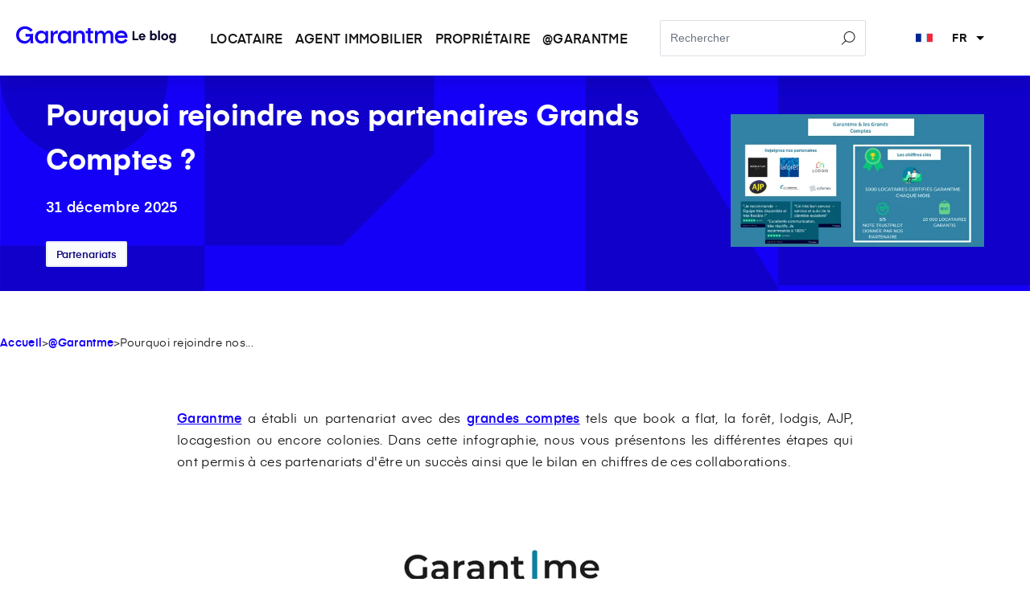

--- FILE ---
content_type: text/html; charset=UTF-8
request_url: https://garantme.fr/fr/blog/at-garantme/pourquoi-rejoindre-nos-partenaires-grands-comptes
body_size: 13021
content:
<!doctype html><html lang="fr"><head>
    <meta charset="utf-8">
    <title>Rejoindre nos partenaires Grands Comptes : quel intérêt ?</title>
    <link rel="shortcut icon" href="https://garantme.fr/hubfs/Favicon_whiteBG.png">
    <meta name="description" content="Retrouvez sur notre infographie les chiffres clés de notre partenariat avec nos partenaires grands comptes.">
    
    
    
    
  <link type="text/css" rel="stylesheet" href="https://garantme.fr/hubfs/hub_generated/template_assets/1/78005129945/1766411452063/template__blog.min.css">
  <link type="text/css" rel="stylesheet" href="https://garantme.fr/hubfs/hub_generated/template_assets/1/78010905314/1766411453932/template__blog-related-posts.min.css">
  <link type="text/css" rel="stylesheet" href="https://garantme.fr/hubfs/hub_generated/template_assets/1/78011775427/1766411467857/template__infos_card.min.css">

    
     <meta name="viewport" content="width=device-width, initial-scale=1">

    <script src="/hs/hsstatic/jquery-libs/static-1.1/jquery/jquery-1.7.1.js"></script>
<script>hsjQuery = window['jQuery'];</script>
    <meta property="og:description" content="Retrouvez sur notre infographie les chiffres clés de notre partenariat avec nos partenaires grands comptes.">
    <meta property="og:title" content="Rejoindre nos partenaires Grands Comptes : quel intérêt ?">
    <meta name="twitter:description" content="Retrouvez sur notre infographie les chiffres clés de notre partenariat avec nos partenaires grands comptes.">
    <meta name="twitter:title" content="Rejoindre nos partenaires Grands Comptes : quel intérêt ?">

    

    
    <style>
a.cta_button{-moz-box-sizing:content-box !important;-webkit-box-sizing:content-box !important;box-sizing:content-box !important;vertical-align:middle}.hs-breadcrumb-menu{list-style-type:none;margin:0px 0px 0px 0px;padding:0px 0px 0px 0px}.hs-breadcrumb-menu-item{float:left;padding:10px 0px 10px 10px}.hs-breadcrumb-menu-divider:before{content:'›';padding-left:10px}.hs-featured-image-link{border:0}.hs-featured-image{float:right;margin:0 0 20px 20px;max-width:50%}@media (max-width: 568px){.hs-featured-image{float:none;margin:0;width:100%;max-width:100%}}.hs-screen-reader-text{clip:rect(1px, 1px, 1px, 1px);height:1px;overflow:hidden;position:absolute !important;width:1px}
</style>

<link rel="stylesheet" href="https://garantme.fr/hubfs/hub_generated/template_assets/1/62419126984/1766411470310/template_main.min.css">
<link rel="stylesheet" href="https://garantme.fr/hubfs/hub_generated/template_assets/1/78004687577/1766411414707/template__header.min.css">
<link rel="stylesheet" href="https://garantme.fr/hubfs/hub_generated/template_assets/1/77997510342/1766411469537/template__header-blog.css">
<link rel="stylesheet" href="https://garantme.fr/hubfs/hub_generated/module_assets/1/78855063745/1744214641732/module_search_input.min.css">

  <style>
  @layer module {
  
  }
  </style>

    

    

<!-- Google Tag Manager -->
<script>(function(w,d,s,l,i){w[l]=w[l]||[];w[l].push({'gtm.start':
new Date().getTime(),event:'gtm.js'});var f=d.getElementsByTagName(s)[0],
j=d.createElement(s),dl=l!='dataLayer'?'&l='+l:'';j.async=true;j.src=
'https://www.googletagmanager.com/gtm.js?id='+i+dl;f.parentNode.insertBefore(j,f);
})(window,document,'script','dataLayer','GTM-MCFZ5XP');</script>
<!-- End Google Tag Manager -->

<!-- Clarity -->
<script type="text/javascript">
    (function(c,l,a,r,i,t,y){
        c[a]=c[a]||function(){(c[a].q=c[a].q||[]).push(arguments)};
        t=l.createElement(r);t.async=1;t.src="https://www.clarity.ms/tag/"+i;
        y=l.getElementsByTagName(r)[0];y.parentNode.insertBefore(t,y);
    })(window, document, "clarity", "script", "rmxvuhwpxs");
</script>
<!-- End Clarity -->
<link rel="amphtml" href="https://garantme.fr/fr/blog/at-garantme/pourquoi-rejoindre-nos-partenaires-grands-comptes?hs_amp=true">

<meta property="og:image" content="https://garantme.fr/hubfs/Copernic%20-%20Infographics/Copernic%20-%20Infographics%202020/garantme-infographie-2020-grands-comptes-thumb.png">
<meta property="og:image:width" content="1200">
<meta property="og:image:height" content="628">

<meta name="twitter:image" content="https://garantme.fr/hubfs/Copernic%20-%20Infographics/Copernic%20-%20Infographics%202020/garantme-infographie-2020-grands-comptes-thumb.png">


<meta property="og:url" content="https://garantme.fr/fr/blog/at-garantme/pourquoi-rejoindre-nos-partenaires-grands-comptes">
<meta name="twitter:card" content="summary_large_image">

<link rel="canonical" href="https://garantme.fr/fr/blog/at-garantme/pourquoi-rejoindre-nos-partenaires-grands-comptes">

<script type="application/ld+json">
    {
      "@context": "http://schema.org",
      "@type": "Article",
      "author": "Hugo",
      "name": "Rejoindre nos partenaires Grands Comptes : quel int&eacute;r&ecirc;t ?",
      "dateCreated": "17 déc. 2020 09:00:00",
      "url": "https://garantme.fr/fr/blog/at-garantme/pourquoi-rejoindre-nos-partenaires-grands-comptes",
      "image": "https://f.hubspotusercontent20.net/hubfs/2607377/Copernic%20-%20Infographics/Copernic%20-%20Infographics%202020/garantme-infographie-2020-grands-comptes-thumb.png",
      "keywords" : "[Partenariats]",
      "datePublished" : "17 déc. 2020 09:00:00",
      "headline":"Rejoindre nos partenaires Grands Comptes : quel int&eacute;r&ecirc;t ?",
      "publisher" : {
        "@type": "Organization",
        "name": "GarantMe",
        "url": "https://garantme.fr/fr",
        "logo": {
          "@type": "ImageObject",
          "url": "https://blog.garantme.fr/hubfs/2607377/Copernic%20-%20Nouvelle%20marque%20GM/Logos/PNG/Complete%20logo/Complete-logo-black.png"
       }
        },
      "dateModified" : "17 déc. 2020 09:00:00",
      "mainEntityOfPage" : "Rejoindre nos partenaires Grands Comptes : quel int&eacute;r&ecirc;t ?"
    }

    </script>
<script type="application/ld+json">
{
      "@context": "https://schema.org",
      "@type": "BreadcrumbList",
      "itemListElement": [{
        "@type": "ListItem",
        "position": 1,
        "name": "Accueil",
        "item": "https://blog.garantme.fr/fr"
      },{
        "@type": "ListItem",
        "position": 2,
        "name": "@Garantme",
        "item": "https://garantme.fr/fr/blog/at-garantme"
      },{
        "@type": "ListItem",
        "position": 3,
        "name": "Pourquoi rejoindre nos partenaires Grands Comptes ?"
      }]
    }
</script>
<meta property="og:type" content="article">
<link rel="alternate" type="application/rss+xml" href="https://garantme.fr/fr/blog/at-garantme/rss.xml">
<meta name="twitter:domain" content="garantme.fr">

<meta http-equiv="content-language" content="fr">






  <meta name="generator" content="HubSpot"></head>
  <body>
    <div class="body-wrapper   hs-content-id-38555445310 hs-blog-post hs-blog-id-68273753002">
      
      <div data-global-resource-path="gm/partials/blog-header.html"><div class="main-header">
  <header class="header-bg">
    <div class="header_content">
      <div class="header_logo">
        <div id="hs_cos_wrapper_header_logo" class="hs_cos_wrapper hs_cos_wrapper_widget hs_cos_wrapper_type_module widget-type-rich_text" style="" data-hs-cos-general-type="widget" data-hs-cos-type="module"><span id="hs_cos_wrapper_header_logo_" class="hs_cos_wrapper hs_cos_wrapper_widget hs_cos_wrapper_type_rich_text" style="" data-hs-cos-general-type="widget" data-hs-cos-type="rich_text"><a href="https://blog.garantme.fr/"> <i class="icon"><svg xmlns="http://www.w3.org/2000/svg" width="503" height="56" viewbox="0 0 503 56" fill="none"> <path fill-rule="evenodd" clip-rule="evenodd" d="M44.5541 43.1647C42.2093 49.3833 36.0741 55.0352 27.6136 55.0352C12.0143 55.0352 0.146484 44.74 0.146484 28.3956C0.146484 12.8203 11.358 0.822754 28.0427 0.822754C42.4728 0.822754 51.7416 12.2155 51.7416 12.2155L52.0175 12.554L51.681 12.8317C51.681 12.8317 45.7327 17.7435 45.3838 18.0008L45.033 18.2595L44.7713 17.9101C39.5458 10.9217 32.5969 9.10019 27.6848 9.10019C17.2552 9.10019 8.9981 17.9662 8.9981 28.3956C8.9981 37.9322 16.4042 46.8502 27.6706 46.8502C36.8076 46.8502 42.5369 38.5989 43.3808 33.26H29.4349V24.2099L29.9281 24.2703C37.4307 25.1884 45.22 25.2393 52.7243 24.2309L52.8935 24.2081L53.5344 24.6557L53.497 24.9228C52.0175 35.474 52.3433 46.0104 54.0757 53.1866L54.2056 53.7291H44.5541V43.1647ZM317.261 36.6909C317.575 39.6623 318.744 42.1106 320.596 43.8685C322.711 45.8784 325.702 46.9698 329.227 46.9698C335.6 46.9698 338.551 43.5557 341.172 40.1224L341.445 39.7635L341.797 40.0471C343.383 41.3281 347.498 44.5609 347.749 44.7546L348.087 45.0173L347.833 45.3626C344.922 49.3178 339.244 54.985 329.308 54.985C323.025 54.985 317.872 52.9067 314.279 49.3466C310.69 45.7907 308.641 40.7363 308.641 34.6995C308.641 28.5715 310.679 23.4669 314.224 19.8907C317.772 16.3131 322.834 14.2589 328.905 14.2589C334.129 14.2589 338.236 15.6978 341.295 18.1206C345.86 21.7348 348.121 27.5879 348.121 34.3879L348.128 36.6228L347.699 36.6346C347.361 36.644 321.15 36.685 317.261 36.6909ZM91.8041 46.7768C89.235 51.9013 84.3923 54.985 78.8677 54.985C67.9201 54.985 59.0875 47.3095 59.0875 34.622C59.0875 21.9344 67.9201 14.2589 78.8677 14.2589C84.3175 14.2589 89.3756 17.3187 91.7988 21.8178C91.8077 19.8798 91.8201 16.1589 91.8201 15.8611V15.4217H92.2581C98.8278 15.4217 98.8634 15.4215 99.8034 15.4007L100.254 15.3907V15.8399C100.254 16.1203 100.273 53.0643 100.273 53.3559V53.7964L99.8319 53.7953C92.5145 53.7789 92.4807 53.8058 92.2581 53.8058H91.8184V53.3663C91.8184 53.2247 91.8077 48.8218 91.8041 46.7768ZM224.369 15.4215L224.373 6.9938V6.55439H224.812C231.48 6.55439 231.475 6.54887 232.39 6.54887H232.83V6.98828L232.828 15.4215H240.51V22.8217H232.828V42.6835C232.828 43.8591 233.057 44.7546 233.638 45.3354C234.204 45.9012 235.069 46.1172 236.173 46.1172H239.524V46.5566C239.524 46.7834 239.513 53.1932 239.513 53.4604V53.8998H235.124C231.79 53.8998 229.135 52.9922 227.296 51.3113C225.437 49.6123 224.369 47.1 224.369 43.7687V22.8217H217.632V15.4215H224.369ZM277.145 23.2868C279.261 16.9696 284.732 14.2589 289.729 14.2589C293.611 14.2589 297.122 15.3909 299.676 17.9557C302.173 20.4613 303.789 24.3812 303.789 30.1262V30.1263C303.789 30.1263 303.78 53.1099 303.78 53.3828V53.8222L295.77 53.8243H295.33C295.33 30.7206 295.33 30.2811 295.33 30.2811C295.33 27.6532 294.746 25.6463 293.493 24.3155C292.281 23.0256 290.459 22.429 288.116 22.429C285.593 22.429 283.416 23.155 281.885 24.9014C280.259 26.7573 279.373 29.6752 279.373 33.8468V33.847C279.373 33.847 279.366 53.0743 279.366 53.3832V53.8227L278.926 53.8226C271.559 53.8204 271.573 53.8204 271.354 53.8204H270.914C270.914 31.8058 270.914 31.3664 270.914 31.3664C270.914 27.7727 270.083 25.219 268.243 23.7814C267.061 22.8561 265.48 22.429 263.541 22.429C261.498 22.429 259.712 22.9449 258.314 24.1173C256.083 25.9892 254.878 29.4085 254.878 34.622C254.878 34.622 254.874 53.2016 254.874 53.3825V53.8215L246.859 53.8261L246.419 53.8227C246.419 16.5396 246.419 16.1401 246.419 15.8611V15.4217H254.885V15.8611L254.88 21.6976C256.642 17.3319 259.831 14.2589 265.395 14.2589C271.532 14.2589 274.818 17.8665 277.145 23.2868ZM187.225 22.599C189.509 17.2516 194.238 14.2589 199.351 14.2589C203.887 14.2589 207.769 15.5119 210.532 18.1916C213.265 20.841 214.942 24.9238 214.942 30.7463V30.7465C214.942 30.7465 214.931 53.0832 214.931 53.3828V53.8231L214.49 53.8224C207.199 53.8076 207.199 53.8076 206.923 53.8076H206.483V31.5215C206.483 28.3118 205.662 26.0022 204.119 24.5168C202.597 23.0526 200.41 22.429 197.82 22.429C195.016 22.429 192.375 23.2157 190.451 25.2646C188.434 27.4109 187.223 30.8661 187.223 36.0173V36.0175C187.223 36.0175 187.209 53.0873 187.209 53.3511V53.7907L186.769 53.7905C179.478 53.7857 179.478 53.7857 179.204 53.7857L178.764 53.7841C178.798 16.7319 178.798 16.2935 178.798 15.8611V15.4217H187.187L187.214 15.8333C187.225 16.0181 187.226 20.5022 187.225 22.599ZM116.566 22.9825C119.069 18.1667 123.016 14.3363 127.731 14.3363C127.731 14.3363 127.699 14.3436 129.584 14.3436H130.001L130.022 14.7588C130.036 14.9933 130.02 22.6757 130.011 22.9339L129.997 23.3592H127.567C124.058 23.3592 121.298 24.3805 119.436 26.4304C117.522 28.5373 116.568 31.6703 116.568 35.7072C116.568 35.7072 116.562 53.1683 116.557 53.394L116.555 53.8224L108.549 53.8215L108.109 53.8229C108.109 17.144 108.12 16.1988 108.12 15.8611V15.4217H108.558C115.238 15.4217 115.206 15.4283 116.133 15.4283H116.585L116.573 15.881C116.569 15.9999 116.566 20.7949 116.566 22.9825ZM79.9965 46.8407C72.647 46.8407 67.8684 41.7098 67.8684 34.5704C67.8684 27.4308 72.647 22.2999 79.9965 22.2999C87.346 22.2999 92.1246 27.4308 92.1246 34.5704C92.1246 41.7098 87.346 46.8407 79.9965 46.8407ZM339.522 30.1929C338.79 24.9491 334.668 22.1281 328.583 22.1281C323.626 22.1281 318.404 24.5904 317.329 30.1668L339.522 30.1929Z" fill="#1500F7"></path> <path fill-rule="evenodd" clip-rule="evenodd" d="M163.055 46.7909C160.485 51.9154 155.643 54.9991 150.118 54.9991C139.17 54.9991 130.338 47.3236 130.338 34.6359C130.338 21.9484 139.17 14.2729 150.118 14.2729C155.568 14.2729 160.624 17.3327 163.049 21.8318C163.058 19.8938 163.069 16.173 163.069 15.875V15.4355H163.508C170.078 15.4355 170.114 15.4356 171.054 15.4147L171.504 15.4047V15.8539C171.504 16.1344 171.524 53.0784 171.524 53.37V53.8105L171.082 53.8094C163.763 53.7928 163.731 53.8197 163.507 53.8197H163.069V53.3803C163.069 53.2388 163.058 48.8358 163.055 46.7909ZM151.247 46.8548C143.897 46.8548 139.119 41.7239 139.119 34.5845C139.119 27.4449 143.897 22.3139 151.247 22.3139C158.596 22.3139 163.375 27.4449 163.375 34.5845C163.375 41.7239 158.596 46.8548 151.247 46.8548Z" fill="#1500F7"></path> <path class="exposant-blog" d="M382.569 39.0692H369.969V16.0292H364.129V44.4292H382.569V39.0692ZM404.225 35.5892C404.225 35.5892 404.305 34.8292 404.305 33.9092C404.305 27.7092 400.105 22.9892 393.905 22.9892C387.705 22.9892 383.385 27.7092 383.385 33.9092C383.385 40.3492 387.745 44.9092 393.945 44.9092C398.785 44.9092 402.625 41.9892 403.865 37.7492H398.145C397.465 39.2692 395.825 40.0292 394.105 40.0292C391.265 40.0292 389.425 38.4692 389.025 35.5892H404.225ZM393.865 27.5492C396.505 27.5492 398.225 29.1492 398.625 31.5092H389.105C389.585 29.1092 391.265 27.5492 393.865 27.5492ZM424.214 14.4292H418.534V44.4292H423.774V41.8692C425.094 43.7892 427.454 44.9092 430.414 44.9092C436.494 44.9092 440.054 40.0292 440.054 33.9492C440.054 27.8692 436.494 22.9892 430.414 22.9892C427.454 22.9892 425.294 24.2692 424.214 25.7092V14.4292ZM424.054 33.9492C424.054 30.5492 426.054 27.9892 429.214 27.9892C432.374 27.9892 434.374 30.5492 434.374 33.9492C434.374 37.3492 432.374 39.9092 429.214 39.9092C426.054 39.9092 424.054 37.3492 424.054 33.9492ZM449.604 44.4292V14.4292H443.924V44.4292H449.604ZM464.503 44.9092C471.223 44.9092 475.503 39.9092 475.503 33.9492C475.503 27.9892 471.223 22.9892 464.503 22.9892C457.783 22.9892 453.503 27.9892 453.503 33.9492C453.503 39.9092 457.783 44.9092 464.503 44.9092ZM459.183 33.9492C459.183 30.1892 461.503 27.9892 464.503 27.9892C467.503 27.9892 469.823 30.1892 469.823 33.9492C469.823 37.7092 467.503 39.9092 464.503 39.9092C461.503 39.9092 459.183 37.7092 459.183 33.9492ZM494.193 26.0292C492.873 24.1092 490.593 22.9892 487.633 22.9892C481.793 22.9892 478.073 27.6692 478.073 33.5092C478.073 39.3492 481.793 44.0292 487.633 44.0292C490.593 44.0292 492.673 42.7492 493.753 41.3092V44.2292C493.753 46.7092 492.273 48.3092 489.393 48.3092C486.553 48.3092 485.593 46.7492 485.353 45.5492H479.673C479.993 48.8692 482.833 53.1892 489.313 53.1892C495.713 53.1892 499.433 49.1092 499.433 43.6292V23.4692H494.193V26.0292ZM493.913 33.5092C493.913 36.7892 491.873 39.0292 488.833 39.0292C485.793 39.0292 483.753 36.7892 483.753 33.5092C483.753 30.2292 485.793 27.9892 488.833 27.9892C491.873 27.9892 493.913 30.2292 493.913 33.5092Z" fill="#030029"></path> </svg></i> </a></span></div>
      </div>
      <div class="header-right-content">
        <div class="custom-menu-primary">
          <span id="hs_cos_wrapper_header_menu" class="hs_cos_wrapper hs_cos_wrapper_widget hs_cos_wrapper_type_menu" style="" data-hs-cos-general-type="widget" data-hs-cos-type="menu"><div id="hs_menu_wrapper_header_menu" class="hs-menu-wrapper active-branch no-flyouts hs-menu-flow-horizontal" role="navigation" data-sitemap-name="default" data-menu-id="78009671111" aria-label="Navigation Menu">
 <ul role="menu">
  <li class="hs-menu-item hs-menu-depth-1" role="none"><a href="https://garantme.fr/fr/blog/locataire" role="menuitem">Locataire</a></li>
  <li class="hs-menu-item hs-menu-depth-1" role="none"><a href="https://garantme.fr/fr/blog/agent" role="menuitem">Agent immobilier</a></li>
  <li class="hs-menu-item hs-menu-depth-1" role="none"><a href="https://garantme.fr/fr/blog/proprietaire" role="menuitem">Propriétaire</a></li>
  <li class="hs-menu-item hs-menu-depth-1" role="none"><a href="https://garantme.fr/fr/blog/at-garantme" role="menuitem">@garantme</a></li>
 </ul>
</div></span>
        </div>
        <div class="header_search hidden-tablet hidden-phone">
        <div id="hs_cos_wrapper_module_169398856126316" class="hs_cos_wrapper hs_cos_wrapper_widget hs_cos_wrapper_type_module" style="" data-hs-cos-general-type="widget" data-hs-cos-type="module">




  




<div class="hs-search-field">
    <div class="hs-search-field__bar">
      <form data-hs-do-not-collect="true" action="/hs-search-results">
        
        <input type="text" class="hs-search-field__input" name="term" autocomplete="off" aria-label="Search" placeholder="Rechercher">

        
          <input type="hidden" name="type" value="SITE_PAGE">
        
        
        
          <input type="hidden" name="type" value="BLOG_POST">
        
        

        
      </form>
    </div>
    <ul class="hs-search-field__suggestions"></ul>
</div></div>        
        </div>
        <div class="header_langauge">        
          <div id="hs_cos_wrapper_language_switcher" class="hs_cos_wrapper hs_cos_wrapper_widget hs_cos_wrapper_type_module" style="" data-hs-cos-general-type="widget" data-hs-cos-type="module">
<button type="button" class="language-btn">
  <div class="language-content">
    <i class="langauge-icon">
      <svg width="37" height="18" viewbox="0 0 37 18" xmlns="http://www.w3.org/2000/svg"><g fill="none" fill-rule="evenodd"><path fill="#3498DB" d="M0 0h37v18H0z"></path><path fill="#002494" d="M0 0h12v18H0z"></path><path fill="#FFF" d="M12 0h12v18H12z"></path><path fill="#EF2939" d="M25 0h12v18H25z"></path></g></svg></i><span class="sc-36lgx5-3 gncrHk">fr</span>
      <svg xmlns="http://www.w3.org/2000/svg" viewbox="0 0 10 5" class="dropdown-arrow">
      <path d="M0 0l5 5 5-5z" fill="#000000" fill-rule="nonzero"></path>
    </svg>
    <svg xmlns="http://www.w3.org/2000/svg" viewbox="0 0 10 5" class="up-arrow"><path d="M0 5l5-5 5 5z" fill="#000000" fill-rule="nonzero"></path></svg>
  </div>
</button>
<div class="header-language-inner">
  <div class="langauge-inner">
    <div class="language-inner-content">
      <div class="language-block">
        <a type="button" class="" href="https://garantme.fr/fr/blog">
          <div class="language-block-content">
            <i>
              <svg width="37" height="18" viewbox="0 0 37 18" xmlns="http://www.w3.org/2000/svg">
                <g fill="none" fill-rule="evenodd">
                  <path fill="#3498DB" d="M0 0h37v18H0z"></path>
                  <path fill="#002494" d="M0 0h12v18H0z"></path>
                  <path fill="#FFF" d="M12 0h12v18H12z"></path>
                  <path fill="#EF2939" d="M25 0h12v18H25z"></path>
                </g>
              </svg>
            </i>
            <span class="tius2r-4 cQIGrD">Français</span>
          </div>
        </a>
      </div>
      <div class="language-block">
        <a type="button" href="https://garantme.fr/en/blog">
          <div class="language-block-content">
            <i>
              <svg width="37" height="18" viewbox="0 0 37 18" xmlns="http://www.w3.org/2000/svg">
                <g fill="none">
                  <path fill="#0B55B1" d="M.001.02v17.97H36.94V.02z"></path>
                  <path fill="#FFF" d="M.001.02v2.012l14.333 6.973L.001 15.978v2.012h4.14l14.33-6.963 14.328 6.963h4.14v-2.012L22.608 9.005 36.94 2.032V.02H32.8L18.47 6.984 4.141.02H.001z"></path>
                  <path fill="#CF142B" d="M0 1.375l17.08 8.297L0 18h2.758l17.065-8.348L36.94 18v-1.352L19.823 8.331 36.94.01h-2.848L17.079 8.311 0 .01z"></path>
                  <path fill="#FFF" d="M15.392.02v5.99H.002V12h15.39v5.99h6.157V12h15.39V6.01H21.55V.02z"></path>
                  <path fill="#CF142B" d="M16.623.02v7.188H.001v3.594h16.622v7.188h3.694v-7.188H36.94V7.208H20.317V.02z"></path>
                </g>
              </svg>
            </i>
            <span>English</span>
          </div>
        </a>
      </div>
     
    </div>
  </div>
</div>
</div>
        </div>
        <div class="menu-toggle">
          <svg width="22" height="22" viewbox="0 0 18 14" xmlns="http://www.w3.org/2000/svg" color="#141416" opacity="1" class="sc-13isk7w-0 bimLPr">
            <path fill-rule="evenodd" clip-rule="evenodd" d="M18 14H0v-2h18v2zM18 8H0V6h18v2zM18 2H0V0h18v2z" fill="#141416"></path>
          </svg>
        </div>

      </div>
    </div>
  </header>
</div>





<div class="mobile-navigation">
  <div class="mobile-nav-inner">
    <div class="mobile-nav-contents">
      <div class="mobile-nav-logo">
        <div id="hs_cos_wrapper_linked_image" class="hs_cos_wrapper hs_cos_wrapper_widget hs_cos_wrapper_type_module widget-type-linked_image" style="" data-hs-cos-general-type="widget" data-hs-cos-type="module">
    






  



<span id="hs_cos_wrapper_linked_image_" class="hs_cos_wrapper hs_cos_wrapper_widget hs_cos_wrapper_type_linked_image" style="" data-hs-cos-general-type="widget" data-hs-cos-type="linked_image"><img src="https://garantme.fr/hs-fs/hubfs/Complete-logo-white.png?width=100&amp;name=Complete-logo-white.png" class="hs-image-widget " style="width:100px;border-width:0px;border:0px;" width="100" alt="Complete-logo-white" title="Complete-logo-white" loading="lazy" srcset="https://garantme.fr/hs-fs/hubfs/Complete-logo-white.png?width=50&amp;name=Complete-logo-white.png 50w, https://garantme.fr/hs-fs/hubfs/Complete-logo-white.png?width=100&amp;name=Complete-logo-white.png 100w, https://garantme.fr/hs-fs/hubfs/Complete-logo-white.png?width=150&amp;name=Complete-logo-white.png 150w, https://garantme.fr/hs-fs/hubfs/Complete-logo-white.png?width=200&amp;name=Complete-logo-white.png 200w, https://garantme.fr/hs-fs/hubfs/Complete-logo-white.png?width=250&amp;name=Complete-logo-white.png 250w, https://garantme.fr/hs-fs/hubfs/Complete-logo-white.png?width=300&amp;name=Complete-logo-white.png 300w" sizes="(max-width: 100px) 100vw, 100px"></span></div>
      </div>
      <div class="mobile-buttons">
        <button class="close-btn" tabindex="0" type="button">
          <span class="MuiIconButton-label">
            <svg class="MuiSvgIcon-root sc-1tlguvn-1 KxecP" focusable="false" viewbox="0 0 24 24" aria-hidden="true">
              <path d="M19 6.41L17.59 5 12 10.59 6.41 5 5 6.41 10.59 12 5 17.59 6.41 19 12 13.41 17.59 19 19 17.59 13.41 12z"></path>
            </svg>
          </span>
        </button>
      </div>
      
    </div>
    <div class="mobile-search">
        <div id="hs_cos_wrapper_module_169398856126316" class="hs_cos_wrapper hs_cos_wrapper_widget hs_cos_wrapper_type_module" style="" data-hs-cos-general-type="widget" data-hs-cos-type="module">




  




<div class="hs-search-field">
    <div class="hs-search-field__bar">
      <form data-hs-do-not-collect="true" action="/hs-search-results">
        
        <input type="text" class="hs-search-field__input" name="term" autocomplete="off" aria-label="Search" placeholder="Rechercher">

        
          <input type="hidden" name="type" value="SITE_PAGE">
        
        
        
          <input type="hidden" name="type" value="BLOG_POST">
        
        

        
      </form>
    </div>
    <ul class="hs-search-field__suggestions"></ul>
</div></div>
          </div>
    <div class="mobile-nav-menu">
      <div class="mobile-menu-content">
        <div class="mobile-menu-row">
          <div class="mobile-menu-primary mobile-menu-blog">
            <span id="hs_cos_wrapper_mobile_grantme_menu" class="hs_cos_wrapper hs_cos_wrapper_widget hs_cos_wrapper_type_menu" style="" data-hs-cos-general-type="widget" data-hs-cos-type="menu"><div id="hs_menu_wrapper_mobile_grantme_menu" class="hs-menu-wrapper active-branch no-flyouts hs-menu-flow-horizontal" role="navigation" data-sitemap-name="default" data-menu-id="78009671111" aria-label="Navigation Menu">
 <ul role="menu">
  <li class="hs-menu-item hs-menu-depth-1" role="none"><a href="https://garantme.fr/fr/blog/locataire" role="menuitem">Locataire</a></li>
  <li class="hs-menu-item hs-menu-depth-1" role="none"><a href="https://garantme.fr/fr/blog/agent" role="menuitem">Agent immobilier</a></li>
  <li class="hs-menu-item hs-menu-depth-1" role="none"><a href="https://garantme.fr/fr/blog/proprietaire" role="menuitem">Propriétaire</a></li>
  <li class="hs-menu-item hs-menu-depth-1" role="none"><a href="https://garantme.fr/fr/blog/at-garantme" role="menuitem">@garantme</a></li>
 </ul>
</div></span>
          </div>
        </div>
      </div>
    </div>
  </div>
</div></div>
        <div id="scrolling-progress-container" class="progress-container hide-progress-container-on-mobile" style="height:5px; background-color: transparent;">
        <div style="background: linear-gradient(135deg, #0A007A 0%, #0A007A) 100%;" id="progress-bar" class="progress-bar">
      </div>
    </div> 
      

      

<main id="main-content" class="body-container-wrapper">
  

  <div class="body-container body-container--blog-post">
    
  <div id="hs_cos_wrapper_blog-header" class="hs_cos_wrapper hs_cos_wrapper_widget hs_cos_wrapper_type_module" style="" data-hs-cos-general-type="widget" data-hs-cos-type="module">

<div class="blog-header article">
	<div class="blog-header__inner">    
    <div class="blog-header__left">   
			<h1 class="blog-header__title">Pourquoi rejoindre nos partenaires Grands Comptes ?</h1>
      <p class="blog-header__date">31 décembre 2025 </p>
      <div class="topics-list">  
     	
      <a href="https://garantme.fr/fr/blog/at-garantme/tag/partenariats"><button class="blog-tag">Partenariats</button></a>
			
      </div>
    </div>
      <div class="blog-header__right">
         <img src="https://garantme.fr/hs-fs/hubfs/Copernic%20-%20Infographics/Copernic%20-%20Infographics%202020/garantme-infographie-2020-grands-comptes-thumb.png?width=500&amp;name=garantme-infographie-2020-grands-comptes-thumb.png" alt="" width="500" srcset="https://garantme.fr/hs-fs/hubfs/Copernic%20-%20Infographics/Copernic%20-%20Infographics%202020/garantme-infographie-2020-grands-comptes-thumb.png?width=250&amp;name=garantme-infographie-2020-grands-comptes-thumb.png 250w, https://garantme.fr/hs-fs/hubfs/Copernic%20-%20Infographics/Copernic%20-%20Infographics%202020/garantme-infographie-2020-grands-comptes-thumb.png?width=500&amp;name=garantme-infographie-2020-grands-comptes-thumb.png 500w, https://garantme.fr/hs-fs/hubfs/Copernic%20-%20Infographics/Copernic%20-%20Infographics%202020/garantme-infographie-2020-grands-comptes-thumb.png?width=750&amp;name=garantme-infographie-2020-grands-comptes-thumb.png 750w, https://garantme.fr/hs-fs/hubfs/Copernic%20-%20Infographics/Copernic%20-%20Infographics%202020/garantme-infographie-2020-grands-comptes-thumb.png?width=1000&amp;name=garantme-infographie-2020-grands-comptes-thumb.png 1000w, https://garantme.fr/hs-fs/hubfs/Copernic%20-%20Infographics/Copernic%20-%20Infographics%202020/garantme-infographie-2020-grands-comptes-thumb.png?width=1250&amp;name=garantme-infographie-2020-grands-comptes-thumb.png 1250w, https://garantme.fr/hs-fs/hubfs/Copernic%20-%20Infographics/Copernic%20-%20Infographics%202020/garantme-infographie-2020-grands-comptes-thumb.png?width=1500&amp;name=garantme-infographie-2020-grands-comptes-thumb.png 1500w" sizes="(max-width: 500px) 100vw, 500px">
      </div>    
	</div>
</div>

</div> 
<div class="post-breadcrumb content-wrapper">
  
  <p style="display: flex;font-size: 14px; gap: 4px;flex-wrap:wrap"><a href="https://garantme.fr/fr/blog" style="text-decoration:none;font-weight:600">Accueil</a> &gt; <a href="https://garantme.fr/fr/blog/at-garantme" style="text-decoration:none;font-weight:600">@Garantme</a> &gt; <span id="hs_cos_wrapper_name" class="hs_cos_wrapper hs_cos_wrapper_meta_field hs_cos_wrapper_type_text" style="" data-hs-cos-general-type="meta_field" data-hs-cos-type="text">Pourquoi rejoindre nos...</span></p>
    </div>
    
    <div class="content-wrapper">
      
      <article class="blog-post">
        <div class="blog-post__body">
          <span id="hs_cos_wrapper_post_body" class="hs_cos_wrapper hs_cos_wrapper_meta_field hs_cos_wrapper_type_rich_text" style="" data-hs-cos-general-type="meta_field" data-hs-cos-type="rich_text"><p><a href="https://garantme.fr/fr" rel="noopener" target="_blank">Garantme</a> a établi un partenariat avec des <a href="/fr/agent/blue-garantme" rel="noopener" target="_blank">grandes comptes</a> tels que book a flat, la forêt, lodgis, AJP, locagestion ou encore colonies. Dans cette infographie, nous vous présentons les différentes étapes qui ont permis à ces partenariats d'être un succès ainsi que le bilan en chiffres de ces collaborations.</p>
<!--more-->
<p><img src="https://garantme.fr/hs-fs/hubfs/Copernic%20-%20Infographics/Copernic%20-%20Infographics%202020/garantme-infographie-2020-grands-comptes.png?width=600&amp;name=garantme-infographie-2020-grands-comptes.png" alt="garantme-infographie-2020-grands-comptes" width="600" style="width: 600px; display: block; margin: 0px auto;" srcset="https://garantme.fr/hs-fs/hubfs/Copernic%20-%20Infographics/Copernic%20-%20Infographics%202020/garantme-infographie-2020-grands-comptes.png?width=300&amp;name=garantme-infographie-2020-grands-comptes.png 300w, https://garantme.fr/hs-fs/hubfs/Copernic%20-%20Infographics/Copernic%20-%20Infographics%202020/garantme-infographie-2020-grands-comptes.png?width=600&amp;name=garantme-infographie-2020-grands-comptes.png 600w, https://garantme.fr/hs-fs/hubfs/Copernic%20-%20Infographics/Copernic%20-%20Infographics%202020/garantme-infographie-2020-grands-comptes.png?width=900&amp;name=garantme-infographie-2020-grands-comptes.png 900w, https://garantme.fr/hs-fs/hubfs/Copernic%20-%20Infographics/Copernic%20-%20Infographics%202020/garantme-infographie-2020-grands-comptes.png?width=1200&amp;name=garantme-infographie-2020-grands-comptes.png 1200w, https://garantme.fr/hs-fs/hubfs/Copernic%20-%20Infographics/Copernic%20-%20Infographics%202020/garantme-infographie-2020-grands-comptes.png?width=1500&amp;name=garantme-infographie-2020-grands-comptes.png 1500w, https://garantme.fr/hs-fs/hubfs/Copernic%20-%20Infographics/Copernic%20-%20Infographics%202020/garantme-infographie-2020-grands-comptes.png?width=1800&amp;name=garantme-infographie-2020-grands-comptes.png 1800w" sizes="(max-width: 600px) 100vw, 600px"></p>
<p>&nbsp;</p></span>
           
          <div id="hs_cos_wrapper_module_169329684265017" class="hs_cos_wrapper hs_cos_wrapper_widget hs_cos_wrapper_type_module" style="" data-hs-cos-general-type="widget" data-hs-cos-type="module"></div>
        </div>
      
    </article>
    
    </div>
    

  
 <div class="post-cta-section" style="background-image: url('https://garantme.fr/hubfs/raw_assets/public/gm/svg/shapes/BlueHalfCircle.svg');background-size:cover;padding: 90px 20px">
   <div class="post-cta-inner">
     
      
        <div class="post-cta-text">
      <div id="hs_cos_wrapper_module_16932384536906" class="hs_cos_wrapper hs_cos_wrapper_widget hs_cos_wrapper_type_module" style="" data-hs-cos-general-type="widget" data-hs-cos-type="module">



<style>
    .module--16932384536906 {
      
      
      
      
      
      
      
      
      
    }
    .module--16932384536906 .module__inner {
      
    }
    @media (max-width: 1024px) {
      .module--16932384536906 {       
        
        
      }
      .module--16932384536906 .module__inner {
        
      }
    }
    @media (max-width: 767px) {
      .module--16932384536906 {
        
        
      }
    }
  </style>
  <div class="module module--16932384536906 module--rich-text
  
  txt--white
  
   module--block-center
   module--md-block-center
   module--sm-block-center
  
   module--text-
  
   module--sm-text-
  
  
            
  
   
              ">


<div class="md-txt--white md-txt--white">
  <p>Proposez le meilleur des garants à vos bailleurs et locataires. Ce n’est pas une GLI inversée, c’est une vraie caution.</p>
</div>

</div>
</div>
     </div>
     <div class="post-cta-button">
       <div id="hs_cos_wrapper_buttons" class="hs_cos_wrapper hs_cos_wrapper_widget hs_cos_wrapper_type_module" style="" data-hs-cos-general-type="widget" data-hs-cos-type="module">






<style>
    .module--buttons {
      
      
      margin-bottom: -24px;

      
      
      border: 0px none ;

      
      
      
    }
    .module--buttons .module__inner {
      
    }
    @media (max-width: 1024px) {
      .module--buttons {       
        
        margin-bottom: -24px;

      }
      .module--buttons .module__inner {
        
      }
    }
    @media (max-width: 767px) {
      .module--buttons {
        
        margin-bottom: -24px;

      }
    }
  </style>
  <div class="module module--buttons module--button-wrapper
  
  
  
   module--block-center
   module--md-block-center
   module--sm-block-center
  
  
  
  
  
  
            
  
   
              ">

<div class="button-wrapper ">
  

<div class="button-section">
  
  
  
  
  <a id="" href="https://www.welcometothejungle.com/fr/companies/garantme-1/jobs" target="_blank" rel="noopener">
    <button class=" button flex btn-primary btn-white">
      
        <div class="text">
         
          Voir nos offres d'emplois
         
        </div>
         
        <div class="right-icon">
                
          <svg width="21" height="21" viewbox="0 0 21 21" fill="none" xmlns="http://www.w3.org/2000/svg">
<path fill-rule="evenodd" clip-rule="evenodd" d="M12.5192 3.2005C14.7312 5.75335 17.0749 8.14602 19.723 10.1687L19.702 10.189L19.75 10.2354C17.0738 12.1456 14.7016 14.512 12.5462 17.2037L10.2549 14.9873C11.6932 14.0494 13.5348 12.7224 14.7032 11.3101C10.7916 11.1363 5.91201 11.467 1.75 11.8145V8.44624C6.46761 8.7009 11.63 8.85503 14.6829 8.83798C13.5188 7.56848 11.5901 6.44303 10.2279 5.41687L12.5192 3.2005Z" fill="#141416" />
</svg>
          
          </div>
      
    </button>
  </a>
   
</div>






  </div>

</div>


</div>
       </div>
     
     
   </div>
   </div>

    

    
    
    
     
  

    
  
      
        <section class="blog-related-posts">
          <div class="content-wrapper">
            <p class="h2" style="color:#1500D7">Explorer plus d'articles :</p>
            <div class="blog-related-posts__list">
      
              <article class="blog-index__post blog-index__post--small" aria-label="Blog post summary: Vision produit : comment garder le cap et progresser ?">
              	<div class="blog-index__post-inner-card">
                
                  <a class="blog-index__post-image blog-index__post-image--small" style="background-image: url('https://garantme.fr/hubfs/Garantme_2022_Theme/_images/assurance-pno-avantages-agences-immobilieres%201.jpg');" href="https://garantme.fr/fr/blog/at-garantme/vision-produit-comment-garder-le-cap-et-progresser" aria-label="Featured image: batiment parisien blog garantme - Read full post: Vision produit : comment garder le cap et progresser ?">
					</a>
                
                  <!-- <div class="blog-related-posts__content"> -->
                  <div class="blog-index__post-content  blog-index__post-content--small">
                       
                        <div class="blog-post__tags">
                          
                          
                            <a href="https://garantme.fr/fr/blog/at-garantme/tag/dans-les-coulisses"><button class="blog-tag">Dans les coulisses</button></a>
                          
                          
                        </div>
                       
                    
                     <p class="h2"><a href="https://garantme.fr/fr/blog/at-garantme/vision-produit-comment-garder-le-cap-et-progresser">Vision produit : comment garder le cap et progresser ?</a></p><p>
                    </p><p>La vision produit est un élément clé de la stratégie de Garantme. Ce n’est pas... <a href="https://garantme.fr/fr/blog/at-garantme/vision-produit-comment-garder-le-cap-et-progresser" style="display:inline;color:black;font-weight:600;text-decoration:underline">Voir plus</a></p>
                    <div class="blog-post__meta-section"></div>
              				 <div class="date-section">
                          6 janvier 2023
                       </div>
                        <div class="author-section">
                          <div class="author--avatar">
                           <img src="https://garantme.fr/hubfs/Copernic%20-%20Nouvelle%20marque%20GM/Logos/SVG/Icon%20logo/Icon-logo-blue.svg" style="height:40px;width:40px;" alt="Équipe garantme ">
                          </div>
                       <div class="author--bio">                     
                        <strong>Équipe garantme</strong> 
                         </div>
              			</div>
                    
                    
                  </div>
                </div>
              </article>
        
          
          
    

  
      
              <article class="blog-index__post blog-index__post--small" aria-label="Blog post summary: Garantme x Alasta : découvrez les coulisses de notre rebranding">
              	<div class="blog-index__post-inner-card">
                
                  <a class="blog-index__post-image blog-index__post-image--small" style="background-image: url('https://garantme.fr/hubfs/Garantme%20Bannie%CC%80re-1.jpg');" href="https://garantme.fr/fr/blog/at-garantme/garantme-x-alasta-coulisses-rebranding" aria-label="Featured image: Garantme x Alasta : découvrez les coulisses de notre rebranding - Read full post: Garantme x Alasta : découvrez les coulisses de notre rebranding">
					</a>
                
                  <!-- <div class="blog-related-posts__content"> -->
                  <div class="blog-index__post-content  blog-index__post-content--small">
                       
                        <div class="blog-post__tags">
                          
                          
                            <a href="https://garantme.fr/fr/blog/at-garantme/tag/dans-les-coulisses"><button class="blog-tag">Dans les coulisses</button></a>
                          
                          
                        </div>
                       
                    
                     <p class="h2"><a href="https://garantme.fr/fr/blog/at-garantme/garantme-x-alasta-coulisses-rebranding">Garantme x Alasta : découvrez les coulisses de notre rebranding</a></p><p>
                    </p><p>Vous avez pu le voir depuis mai, Garantme a pris un tournant en changeant... <a href="https://garantme.fr/fr/blog/at-garantme/garantme-x-alasta-coulisses-rebranding" style="display:inline;color:black;font-weight:600;text-decoration:underline">Voir plus</a></p>
                    <div class="blog-post__meta-section"></div>
              				 <div class="date-section">
                          4 août 2021
                       </div>
                        <div class="author-section">
                          <div class="author--avatar">
                           <img src="https://garantme.fr/hubfs/thomas-reynaud_admin.jpg" style="height:40px;width:40px;" alt="Thomas Co-fondateur de Garantme">
                          </div>
                       <div class="author--bio">                     
                        <strong>Thomas</strong> - Co-fondateur de Garantme 
                         </div>
              			</div>
                    
                    
                  </div>
                </div>
              </article>
        
          
          
    

  
      
              <article class="blog-index__post blog-index__post--small" aria-label="Blog post summary: Nos partenaires parlent de nous">
              	<div class="blog-index__post-inner-card">
                
                  <a class="blog-index__post-image blog-index__post-image--small" style="background-image: url('https://garantme.fr/hubfs/T%C3%A9moignage%20Laf%C3%B4ret.jpg');" href="https://garantme.fr/fr/blog/at-garantme/temoignage-de-nos-partenaires" aria-label="Featured image: témoignage garantme - Read full post: Nos partenaires parlent de nous">
					</a>
                
                  <!-- <div class="blog-related-posts__content"> -->
                  <div class="blog-index__post-content  blog-index__post-content--small">
                       
                        <div class="blog-post__tags">
                          
                          
                            <a href="https://garantme.fr/fr/blog/at-garantme/tag/développer-mon-activité"><button class="blog-tag">Développer mon activité</button></a>
                          
                          
                        </div>
                       
                    
                     <p class="h2"><a href="https://garantme.fr/fr/blog/at-garantme/temoignage-de-nos-partenaires">Nos partenaires parlent de nous</a></p><p>
                    </p><p>Qui de mieux placer que nos partenaires pour parler des solutions de Garantme... <a href="https://garantme.fr/fr/blog/at-garantme/temoignage-de-nos-partenaires" style="display:inline;color:black;font-weight:600;text-decoration:underline">Voir plus</a></p>
                    <div class="blog-post__meta-section"></div>
              				 <div class="date-section">
                          3 avril 2024
                       </div>
                        <div class="author-section">
                          <div class="author--avatar">
                           <img src="https://garantme.fr/hubfs/Copernic%20-%20Nouvelle%20marque%20GM/Logos/SVG/Icon%20logo/Icon-logo-blue.svg" style="height:40px;width:40px;" alt="Équipe garantme ">
                          </div>
                       <div class="author--bio">                     
                        <strong>Équipe garantme</strong> 
                         </div>
              			</div>
                    
                    
                  </div>
                </div>
              </article>
        
               <div class="view-more-posts">
      <a href="https://garantme.fr/fr/blog/at-garantme">
        <svg xmlns="http://www.w3.org/2000/svg" width="41" height="41" viewbox="0 0 41 41" fill="none">
<circle cx="20.1464" cy="20.6103" r="20.0732" fill="#E8E5FE" />
<path fill-rule="evenodd" clip-rule="evenodd" d="M19.3247 19.7895V9.11426H20.967V19.7895H31.6423V21.4319H20.967V32.1072H19.3247V21.4319H8.64941V19.7895H19.3247Z" fill="#1500F7" />
</svg>
      <p>
        <strong>Voir tous les articles</strong>
      </p>
        </a>
      
    </div>
            </div>
          </div>
         
          </section>
        
      
          
          
    


    

  </div>
</main>


      
      <div data-global-resource-path="gm/partials/footer.html"><!-- Begin partial -->
<footer class="footer">
  <div class="footer_top">
    <div class="footer_top-inner content-width md-s10">
      <div class="footer_top-header flex justify-between md-wrap">
        <div class="footer_logo span2 md-span4 sm-s12">
          <span id="hs_cos_wrapper_linked_image" class="hs_cos_wrapper hs_cos_wrapper_widget hs_cos_wrapper_type_linked_image" style="" data-hs-cos-general-type="widget" data-hs-cos-type="linked_image"><a href="https://garantme.fr/fr" id="hs-link-linked_image" style="border-width:0px;border:0px;"><img src="https://garantme.fr/hubfs/Copernic%20-%20Nouvelle%20marque%20GM/Logos/SVG/Complete%20logo/Complete-logo-white.svg" class="hs-image-widget " width="140" height="22" style="max-width: 100%; height: auto;" alt="Complete-logo-white" title="Complete-logo-white" loading="lazy"></a></span>
        </div>
        <div class="footer_social-icon span2 md-span4 flex justify-between sm-s6">
          <a href="https://twitter.com/garantme" target="_blank" rel="nofollow noopener">
            <svg width="20" height="16" viewbox="0 0 20 16" xmlns="http://www.w3.org/2000/svg">
              <path d="M6.29 16c7.547 0 11.675-6.156 11.675-11.495 0-.175 0-.349-.012-.522A8.278 8.278 0 0020 1.892a8.291 8.291 0 01-2.357.635A4.066 4.066 0 0019.447.293a8.302 8.302 0 01-2.605.98 4.154 4.154 0 00-4.93-.794 4.022 4.022 0 00-2.063 4.48A11.712 11.712 0 011.392.736a4.005 4.005 0 001.27 5.393A4.122 4.122 0 01.8 5.624v.052c0 1.923 1.377 3.58 3.292 3.96a4.16 4.16 0 01-1.853.07c.538 1.645 2.078 2.772 3.834 2.805A8.316 8.316 0 010 14.185a11.75 11.75 0 006.29 1.812" fill="#FFF"></path>
            </svg>
          </a>
          <a href="https://fr.linkedin.com/company/garantme" target="_blank" rel="nofollow noopener">
            <svg width="20" height="20" viewbox="0 0 20 20" xmlns="http://www.w3.org/2000/svg">
              <path d="M20 20h-4.144v-6.497c0-1.549-.026-3.542-2.153-3.542-2.157 0-2.486 1.688-2.486 3.432V20h-4.14V6.64h3.973v1.827h.057c.553-1.05 1.905-2.158 3.92-2.158C19.226 6.31 20 9.075 20 12.673V20zM2.405 4.816A2.405 2.405 0 010 2.407 2.404 2.404 0 012.405 0a2.405 2.405 0 012.401 2.407 2.405 2.405 0 01-2.401 2.409zM.329 20V6.64h4.149V20H.329z" fill="#FFF" fill-rule="evenodd"></path>
            </svg>
          </a>
          <a href="https://www.facebook.com/garantme/?locale=fr_FR" target="_blank" rel="nofollow noopener">
            <svg width="11" height="20" viewbox="0 0 11 20" xmlns="http://www.w3.org/2000/svg">
              <path d="M7.14 20v-9.12h3.243l.486-3.556h-3.73V5.052c0-1.03.304-1.73 1.867-1.73H11V.14A28.2 28.2 0 008.094 0C5.22 0 3.251 1.656 3.251 4.7v2.622H0v3.555h3.25v9.12L7.14 20z" fill="#FFF"></path>
            </svg>
          </a>
        </div>
      </div>
      <hr>
      <div class="footer_top-menu flex justify-between txt--white md-wrap">

        <div class="md-span6 sm-s12">
          <h3>
            <span id="hs_cos_wrapper_Title_Column_1" class="hs_cos_wrapper hs_cos_wrapper_widget hs_cos_wrapper_type_text" style="" data-hs-cos-general-type="widget" data-hs-cos-type="text">Agences</span>
          </h3> 
          <ul class="flex flex-col">
            <span id="hs_cos_wrapper_Column_1" class="hs_cos_wrapper hs_cos_wrapper_widget hs_cos_wrapper_type_simple_menu" style="" data-hs-cos-general-type="widget" data-hs-cos-type="simple_menu"><div id="hs_menu_wrapper_Column_1" class="hs-menu-wrapper active-branch flyouts hs-menu-flow-vertical" role="navigation" data-sitemap-name="" data-menu-id="" aria-label="Navigation Menu">
 <ul role="menu">
  <li class="hs-menu-item hs-menu-depth-1" role="none"><a href="https://garantme.fr/fr/agence/caution" role="menuitem" target="_self">Caution</a></li>
  <li class="hs-menu-item hs-menu-depth-1" role="none"><a href="https://garantme.fr/fr/agence/gli" role="menuitem" target="_self">GLI</a></li>
  <li class="hs-menu-item hs-menu-depth-1" role="none"><a href="https://garantme.fr/fr/agence/outils" role="menuitem" target="_self">Console Garantme</a></li>
  <li class="hs-menu-item hs-menu-depth-1" role="none"><a href="https://garantme.fr/fr/agence/gestion-dossiers" role="menuitem" target="_self">Gestion des dossiers</a></li>
  <li class="hs-menu-item hs-menu-depth-1" role="none"><a href="https://garantme.fr/fr/agence/gestion-sinistres" role="menuitem" target="_self">Gestion des sinistres</a></li>
  <li class="hs-menu-item hs-menu-depth-1" role="none"><a href="https://garantme.fr/fr/agence/gestion-des-transactions" role="menuitem" target="_self">Gestion des transactions</a></li>
 </ul>
</div></span>
          </ul>
        </div>
        <div class=" md-span6 sm-s12">
          <h3>
           <span id="hs_cos_wrapper_Title_Column_2" class="hs_cos_wrapper hs_cos_wrapper_widget hs_cos_wrapper_type_text" style="" data-hs-cos-general-type="widget" data-hs-cos-type="text">Propriétaires</span>
          </h3>
          <ul class="flex flex-col">
            
             <span id="hs_cos_wrapper_Column_2" class="hs_cos_wrapper hs_cos_wrapper_widget hs_cos_wrapper_type_simple_menu" style="" data-hs-cos-general-type="widget" data-hs-cos-type="simple_menu"><div id="hs_menu_wrapper_Column_2" class="hs-menu-wrapper active-branch flyouts hs-menu-flow-vertical" role="navigation" data-sitemap-name="" data-menu-id="" aria-label="Navigation Menu">
 <ul role="menu">
  <li class="hs-menu-item hs-menu-depth-1" role="none"><a href="https://garantme.fr/fr/proprietaire/decouvrir-garantme" role="menuitem" target="_self">Découvrir Garantme</a></li>
  <li class="hs-menu-item hs-menu-depth-1" role="none"><a href="https://garantme.fr/fr/proprietaire/recommandations-agence" role="menuitem" target="_self">Un agent me parle de Garantme</a></li>
  <li class="hs-menu-item hs-menu-depth-1" role="none"><a href="https://garantme.fr/fr/proprietaire/recommandations-locataire" role="menuitem" target="_self">Un locataire me parle de Garantme</a></li>
 </ul>
</div></span> 
          </ul>
        </div>
        <div class=" md-span6 sm-s12">
          <h3>
            <span id="hs_cos_wrapper_Title_Column_3" class="hs_cos_wrapper hs_cos_wrapper_widget hs_cos_wrapper_type_text" style="" data-hs-cos-general-type="widget" data-hs-cos-type="text">Locataires</span>
          </h3>
          <ul class="flex flex-col">
            <span id="hs_cos_wrapper_Column_3" class="hs_cos_wrapper hs_cos_wrapper_widget hs_cos_wrapper_type_simple_menu" style="" data-hs-cos-general-type="widget" data-hs-cos-type="simple_menu"><div id="hs_menu_wrapper_Column_3" class="hs-menu-wrapper active-branch flyouts hs-menu-flow-vertical" role="navigation" data-sitemap-name="" data-menu-id="" aria-label="Navigation Menu">
 <ul role="menu">
  <li class="hs-menu-item hs-menu-depth-1" role="none"><a href="https://app.garantme.fr/fr/inscription" role="menuitem" target="_self">Besoin d'un garant</a></li>
  <li class="hs-menu-item hs-menu-depth-1" role="none"><a href="https://garantme.fr/fr/comment-ca-marche" role="menuitem" target="_self">Comment ça marche ?</a></li>
  <li class="hs-menu-item hs-menu-depth-1" role="none"><a href="https://garantme.fr/fr/prix" role="menuitem" target="_self">Prix</a></li>
  <li class="hs-menu-item hs-menu-depth-1" role="none"><a href="https://garantme.fr/fr/constituer-son-dossier-locatif-avec-garantme" role="menuitem" target="_self">Gestion dossier locataire</a></li>
 </ul>
</div></span> 
          </ul>
        </div>
        <div class=" md-span6 sm-s12">
          <h3>
            <span id="hs_cos_wrapper_Title_Column_4" class="hs_cos_wrapper hs_cos_wrapper_widget hs_cos_wrapper_type_text" style="" data-hs-cos-general-type="widget" data-hs-cos-type="text">À propos</span>
          </h3>
          <ul class="flex flex-col">
           <span id="hs_cos_wrapper_Column_4" class="hs_cos_wrapper hs_cos_wrapper_widget hs_cos_wrapper_type_simple_menu" style="" data-hs-cos-general-type="widget" data-hs-cos-type="simple_menu"><div id="hs_menu_wrapper_Column_4" class="hs-menu-wrapper active-branch flyouts hs-menu-flow-vertical" role="navigation" data-sitemap-name="" data-menu-id="" aria-label="Navigation Menu">
 <ul role="menu">
  <li class="hs-menu-item hs-menu-depth-1" role="none"><a href="https://garantme.fr/fr/equipe" role="menuitem" target="_self">Équipe</a></li>
  <li class="hs-menu-item hs-menu-depth-1" role="none"><a href="https://garantme.fr/fr/blog/at-garantme" role="menuitem" target="_self">Actualités</a></li>
  <li class="hs-menu-item hs-menu-depth-1" role="none"><a href="https://immostories.garantme.fr" role="menuitem" target="_self">Podcast</a></li>
  <li class="hs-menu-item hs-menu-depth-1" role="none"><a href="https://garantme.fr/fr/blog" role="menuitem" target="_self">Blog</a></li>
  <li class="hs-menu-item hs-menu-depth-1" role="none"><a href="https://garantme.fr/fr/presse" role="menuitem" target="_self">Presse</a></li>
  <li class="hs-menu-item hs-menu-depth-1" role="none"><a href="https://help.garantme.fr/fr" role="menuitem" target="_self">FAQ</a></li>
 </ul>
</div></span> 
          </ul>
        </div>
      </div>
    </div>
  </div>
  <div class="footer_bottom">
    <div class="footer_bottom-inner content-width txt--white md-s10">
        <span id="hs_cos_wrapper_Menu_Bottom" class="hs_cos_wrapper hs_cos_wrapper_widget hs_cos_wrapper_type_simple_menu" style="" data-hs-cos-general-type="widget" data-hs-cos-type="simple_menu"><div id="hs_menu_wrapper_Menu_Bottom" class="hs-menu-wrapper active-branch flyouts hs-menu-flow-horizontal" role="navigation" data-sitemap-name="" data-menu-id="" aria-label="Navigation Menu">
 <ul role="menu">
  <li class="hs-menu-item hs-menu-depth-1" role="none"><a href="javascript:void(0);" role="menuitem" target="_self">Garantme 2025</a></li>
  <li class="hs-menu-item hs-menu-depth-1" role="none"><a href="https://legal.garantme.fr/conditions-generales-dutilisation-garantme" role="menuitem" target="_self">CGU</a></li>
  <li class="hs-menu-item hs-menu-depth-1" role="none"><a href="https://legal.garantme.fr/cookies" role="menuitem" target="_self">Cookies</a></li>
  <li class="hs-menu-item hs-menu-depth-1" role="none"><a href="https://legal.garantme.fr/securite" role="menuitem" target="_self">Protection des données</a></li>
  <li class="hs-menu-item hs-menu-depth-1" role="none"><a href="https://legal.garantme.fr/fr/" role="menuitem" target="_self">Ressources légales</a></li>
  <li class="hs-menu-item hs-menu-depth-1" role="none"><a href="https://legal.garantme.fr/en/data-protection-policy-real-estate-professionals" role="menuitem" target="_self">Protection des données console</a></li>
 </ul>
</div></span> 

      <p class="footer_title">
       <span id="hs_cos_wrapper_Reclaim_Title" class="hs_cos_wrapper hs_cos_wrapper_widget hs_cos_wrapper_type_text" style="" data-hs-cos-general-type="widget" data-hs-cos-type="text">RÉCLAMATIONS</span>
      </p>
      <p>
       <span id="hs_cos_wrapper_Reclaim_Text" class="hs_cos_wrapper hs_cos_wrapper_widget hs_cos_wrapper_type_text" style="" data-hs-cos-general-type="widget" data-hs-cos-type="text">En cas d’insatisfaction, vous pouvez adresser votre réclamation à : reclamation@garantme.fr<br>        Nous accuserons réception sous 10 jours ouvrables à compter de sa date d’envoi et, en tout état de cause, nous répondrons à la réclamation au maximum dans les 2 mois.<br>        Si le désaccord persiste, vous pouvez solliciter l’avis du Médiateur de l’Assurance par internet à l’adresse La médiation de l’assurance - Accueil<br>        Par courrier à l’adresse : La Médiation de l’Assurance TSA 50110 75441 PARIS CEDEX 09 ou par email à l’adresse www.mediation-assurance.org<br>        La saisine du Médiateur de l’Assurance est gratuite mais ne peut intervenir qu’après nous avoir adressé une réclamation écrite.</span>
      </p>
      <p class="legal-text">
        <span id="hs_cos_wrapper_Legal_Text" class="hs_cos_wrapper hs_cos_wrapper_widget hs_cos_wrapper_type_text" style="" data-hs-cos-general-type="widget" data-hs-cos-type="text">Garantme, société par actions simplifiée au capital de 19 908,16 €, 832 523 344 RCS Bobigny. Entreprise régie par le Code des Assurances et immatriculée à l’ORIAS n°17006810, www.orias.fr. Siège : 9 rue des colonnes, 75002 Paris</span>
      </p>
    </div>
  </div>
</footer>
<!-- End partial --></div>
      
    </div>
    
    
    <script></script>
    
    <script type="text/javascript" src="//code.jquery.com/jquery-1.11.0.min.js"></script>
    <script type="text/javascript" src="//code.jquery.com/jquery-migrate-1.2.1.min.js"></script>
    <script type="text/javascript" src="//cdn.jsdelivr.net/npm/slick-carousel@1.8.1/slick/slick.min.js"></script>
    <script src="https://unpkg.com/cocoen/dist/cocoen.js"></script>
    
<!-- HubSpot performance collection script -->
<script defer src="/hs/hsstatic/content-cwv-embed/static-1.1293/embed.js"></script>
<script defer src="https://garantme.fr/hubfs/hub_generated/template_assets/1/78010463676/1766411473362/template_main-blog.min.js"></script>
<script defer src="https://garantme.fr/hubfs/hub_generated/template_assets/1/77997522413/1766411479622/template_progress_bar.min.js"></script>
<script src="https://garantme.fr/hubfs/hub_generated/template_assets/1/62418211028/1766411478703/template_main.min.js"></script>
<script async src="//widget.trustpilot.com/bootstrap/v5/tp.widget.bootstrap.min.js"></script>
<script>
var hsVars = hsVars || {}; hsVars['language'] = 'fr';
</script>

<script src="/hs/hsstatic/cos-i18n/static-1.53/bundles/project.js"></script>
<script src="https://garantme.fr/hubfs/hub_generated/module_assets/1/78855063745/1744214641732/module_search_input.min.js"></script>

<!-- Start of HubSpot Analytics Code -->
<script type="text/javascript">
var _hsq = _hsq || [];
_hsq.push(["setContentType", "blog-post"]);
_hsq.push(["setCanonicalUrl", "https:\/\/garantme.fr\/fr\/blog\/at-garantme\/pourquoi-rejoindre-nos-partenaires-grands-comptes"]);
_hsq.push(["setPageId", "38555445310"]);
_hsq.push(["setContentMetadata", {
    "contentPageId": 38555445310,
    "legacyPageId": "38555445310",
    "contentFolderId": null,
    "contentGroupId": 68273753002,
    "abTestId": null,
    "languageVariantId": 38555445310,
    "languageCode": "fr",
    
    
}]);
</script>

<script type="text/javascript" id="hs-script-loader" async defer src="/hs/scriptloader/2607377.js"></script>
<!-- End of HubSpot Analytics Code -->


<script type="text/javascript">
var hsVars = {
    render_id: "dba614d5-f5df-4f46-a7cd-67b04ad39513",
    ticks: 1767759848649,
    page_id: 38555445310,
    
    content_group_id: 68273753002,
    portal_id: 2607377,
    app_hs_base_url: "https://app-eu1.hubspot.com",
    cp_hs_base_url: "https://cp-eu1.hubspot.com",
    language: "fr",
    analytics_page_type: "blog-post",
    scp_content_type: "",
    
    analytics_page_id: "38555445310",
    category_id: 3,
    folder_id: 0,
    is_hubspot_user: false
}
</script>


<script defer src="/hs/hsstatic/HubspotToolsMenu/static-1.432/js/index.js"></script>

<!-- Google Tag Manager (noscript) -->
<noscript><iframe src="https://www.googletagmanager.com/ns.html?id=GTM-MCFZ5XP" height="0" width="0" style="display:none;visibility:hidden"></iframe></noscript>
<!-- End Google Tag Manager (noscript) -->




    
    
    
    
  
</body></html>

--- FILE ---
content_type: text/css
request_url: https://garantme.fr/hubfs/hub_generated/template_assets/1/78010905314/1766411453932/template__blog-related-posts.min.css
body_size: -197
content:
.blog-related-posts .blog-index--header a{margin:0 10px}.blog-index--header a:nth-child(2){margin:0 10px 0 0}.blog-post__tags button.blog-tag{font-size:12px;line-height:16px}.blog-related-posts{flex-wrap:nowrap;padding:20px 0 65px}.blog-related-posts .blog-index__post:first-child,.blog-related-posts .blog-index__post:nth-child(3){margin:0}.blog-related-posts .blog-index__post{margin:0 20px}.blog-related-posts .blog-index__post-image{background-repeat:no-repeat;background-size:cover;padding-bottom:63%}.view-more-posts{align-items:center;display:flex;flex:0 0 12%;justify-content:center;margin-left:30px;text-align:center}.view-more-posts a,.view-more-posts a p strong{color:#394452;font-size:14px;font-weight:bolder;text-decoration:none;transition:all .3s ease-out}.view-more-posts a:hover svg circle{fill:#1500f7}.view-more-posts a:hover svg path{fill:#fff}@media(min-width:768px) and (max-width:1199px){.blog-related-posts__list{flex-wrap:wrap;justify-content:center}.blog-related-posts .blog-index__post{display:none}.blog-related-posts .blog-index__post:first-child,.blog-related-posts .blog-index__post:nth-child(2){display:block;margin:0}.blog-related-posts .blog-index__post:nth-child(2){margin:0 0 0 20px}.view-more-posts{flex:0 0 100%;margin:30px 0 0}.view-more-posts a{display:flex;flex-direction:row}.view-more-posts a svg{margin-right:14px}}@media(max-width:767px){.blog-related-posts__list{flex-wrap:wrap;padding:20px 0}.blog-related-posts .blog-index__post{display:none}.blog-related-posts .blog-index__post:first-child{display:block}.view-more-posts{flex:0 0 100%;margin:30px 0 0}.view-more-posts a{display:flex;flex-direction:row}.view-more-posts a svg{margin-right:14px}}@media screen and (min-width:768px){.blog-related-posts .blog-index__post{flex:0 0 41.66667%}}@media screen and (min-width:1200px){.blog-related-posts .blog-index__post{flex:0 0 27.419%}}

--- FILE ---
content_type: text/css
request_url: https://garantme.fr/hubfs/hub_generated/template_assets/1/77997510342/1766411469537/template__header-blog.css
body_size: 1418
content:


.header_search {
margin: 0 40px;
}

.header_search .hs-search-field {
  width:20vw;
  max-width: 350px;
  
}

/* Custom Search Inputs */
::-webkit-input-placeholder {
  color:#6D7580 !important;
}
.mobile-search .hs-search-field__input,
.header_search .hs-search-field__input {
    background-color: white;
    background-image: url(https://2607377.fs1.hubspotusercontent-eu1.net/hubfs/2607377/Garantme_2022_Theme/_icons/glass-search.svg);
    background-repeat: no-repeat;
    background-position-x: 95%;
    background-position-y: center;
    background-color: #fff;
    border: 1px solid #dadee3;
    border-radius: 2px;
    color: #141416;
    font-size: 14px;
    min-height: 45px;
    outline: none;
    padding: 12px;
    text-align: left;
    width: 100%;
    border-color: #dadee3;
    color: #394452;
}
.mobile-search .hs-search-field__input:focus,
.header_search .hs-search-field__input:focus{
    border-color: #1500F7;
}
/* End Custom Search Inputs */


/* Mobile Nav */
@media (max-width:1199px) {
  .header_logo a i > svg {
  max-width:200px;
  }
  .header_logo a i {
  max-width:200px;
  }
  .mobile-nav-inner {
  background: ;
  color:white;
}
  .mobile-nav-contents {
    padding: 15px 35px 30px;
    display:grid;
  }
  .mobile-nav-logo {
    display: inline-flex;
    -webkit-box-align: center;
    align-items: center;
    flex: 0 0 auto;
    text-decoration: none;
    cursor: pointer;
    outline: none;
    transition: transform 0.2s ease 0s;
    grid-column-start: 1;
    grid-row-start: 1;
    justify-self: center;
  }
  .mobile-buttons {
    display: flex;
    align-items: center;
    flex: 1 1 0%;
    justify-self: right;
    grid-column-start: 1;
    grid-row-start: 1;
  }
.mobile-menu-content::before {
display:none;
}
  .mobile-menu-content {
  padding: 0 40px;
  }
  .mobile-menu-primary .hs-menu-wrapper>ul>li>a {
  color:white;
  font-size: 18px;
  font-weight: 600;
  margin: 17.5px 0;
  }
  .mobile-menu-primary .hs-menu-wrapper>ul>li, .mobile-menu-primary .hs-menu-wrapper>ul>li:first-child {
    margin: 17.5px 0;
  }
  
  .mobile-search {
   width: calc(100% - 70px);
  }
}

/* End Mobile Nav */

.blog-header {
padding: 20px 4.44vw;
width:100vw;


}

@media (min-width:1441px){
.blog-header {
padding: 20px 64px;
  }
}

.blog-header a {
text-decoration:none;
}
.blog-header__inner {
display:flex;
flex-wrap:nowrap;
max-width:unset;
align-items: center;
max-width:1440px;
margin:auto;
}

.blog-header__left,
.blog-header__right {
width:50%;
}
.blog-header__left {
padding-right: 4.88vw;
}
.blog-header__right img {
  width:100%;
}

.blog-header__subtitle {
color:white;
font-size:18px;
line-height: 30px;
}
.blog-header__date {
  font-weight:600;
  color:white;
  font-size:18px;
  line-height:30px;
  margin: 18px 0;
}

/* Persona */

.blog-header.persona-listing .blog-header__inner {
flex-wrap:wrap;
}

.topics-list {
width:100%;
}

.topics-list a button.blog-tag {
margin: 10px 10px 10px 0;
width: auto;
}
@media (max-width:767px) {
  .blog-header.persona-listing {
padding: 4.86vw 30px;
}
}
/* End Persona*/
/* Article */
.blog-header.article {
  background-image:url('https://2607377.fs1.hubspotusercontent-eu1.net/hubfs/2607377/Garantme_2022_Theme/_background/BwsBlue%20%281%29.svg');
  background-size:cover;
}

.blog-header.article .blog-header__left{
  width: 73%;
  padding-right: 8.82%;
}
.blog-header.article h1.blog-header__title {
  font-size:36px;
  line-height:55.4px;
  letter-spacing:.22px;
  margin: 15px 0;
}
.blog-header.article .blog-header__right{
  width:27%;
}
@media (max-width:767px) {
  .blog-header {
padding: 4.86vw 30px 0;
}
  .blog-header.article .blog-header__left,
  .blog-header.article .blog-header__right {
    margin:0;
    padding:0;
    width:100%;
  }
}
/* End Article */
.visible-phone {
    display: none;
}
/* Module blog-header CSS */
@media (max-width:767px) {
  .blog-header {
padding: 4.86vw 30px 0;
}

  .blog-header__inner {
  flex-wrap:wrap;
  align-items:bottom;
  }
  .blog-header__left,
.blog-header__right {
width:100%;
padding:0;
}
  .blog-header__right img {
  width: 100vw;
  position: relative;
  left: 50%;
  right: 50%;
  margin-left: -50vw;
  margin-right: -50vw;
  top:7px;
}
  .blog-header__title, a h1.blog-header__title {
  font-size: 24px !important;
  line-height:inherit !important;
  }
  .blog-header__date,
  .blog-header__subtitle {
  font-size:16px;
  line-height:inherit;
  }
  .hidden-phone {
    display: none;
}
  .visible-phone {
    display: inherit;
  }
}

@media (max-width: 1199px){
.hidden-tablet {
    display: none;
  }
}
/* End Module blog-header CSS */

@media (min-width: 1200px){
.hidden-desktop {
    display: none;
}

}
/*Theme Overrides*/
/* Blog Listing */

.blog-index__post-inner-card {
  box-shadow: -5px 0px 20px 0px rgba(#null, 0.10);
}

.blog-tag-filter__menu-link,
.blog-post__tag-link,
.blog-card__tag-link,
.blog-post__author-name,
.blog-card__title a {
  color: #394452;
}

.blog-card__tag-link:hover,
.blog-card__title a:hover,
.blog-tag-filter__menu-link:hover,
.blog-post__tag-link:hover,
.blog-post__author-name:hover,
.blog-card__tag-link:focus,
.blog-card__title a:focus,
.blog-tag-filter__menu-link:focus,
.blog-post__tag-link:focus,
.blog-post__author-name:focus {
  color: #FF8B64;
}

.blog-card__tag-link:active,
.blog-card__title a:active,
.blog-tag-filter__menu-link:active,
.blog-post__tag-link:active,
.blog-post__author-name:active {
  color: #FF8B64;
}

.blog-tag-filter__menu-link--active-item:after {
  background-color: ;
}

.blog-pagination__link {
  color: #394452;
}

.blog-pagination__link--active:after,
.blog-pagination__prev-link:after,
.blog-pagination__next-link:after {
  background-color: #1500F7;
}

.blog-post__title {
  color: #000000;
  font-family:'Eina', sans-serif;
  font-size: 48px;
  font-weight: 700;
}

.blog-post__author {
  background-color: ;
}

#comments-listing .comment-reply-to {
  color: rgba(#null, 0.0);
}

#comments-listing .comment-reply-to:hover,
#comments-listing .comment-reply-to:focus {
  color: rgba(#null, 0.0);
}

#comments-listing .comment-reply-to:active {
  color: rgba(#null, 0.0);
}

/*             Blog Grid Listing and Post styles            */

/*.hs-blog-listing,
.hs-blog-post {
  background-color: #F8FAFC;
}*/

.blog-index__post-content a:hover,
.blog-sidebar a:hover,
.blog-post__meta a:hover,
.blog-post__back-to-blog:hover {
  color: #FF8B64;
}

.blog-post__read-more a:hover svg,
a.blog-post__back-to-blog:hover svg {
  fill: #FF8B64;
}

.blog-index__post-content--small h2,
.blog-index__post-content--small .h2 {
  font-size: 26px;
}

.blog-index__post-content a {
  color: #394452;
}

.blog-post__read-more svg {
  fill: #394452;
}

.blog-sidebar ul {
  box-shadow: -5px 0px 20px 0px rgba(#null, 0.10);
}

.blog-sidebar a {
  color: #394452;
}
/*
.blog__subscription-block, .blog-related-posts {
  background-color: rgb(238, 240, 242);
}*/

.post-featured-image {
  max-height: 600px;
}

.blog-post {
  box-shadow: -5px 0px 20px 0px rgba(#null, 0.10);
}

.blog-post__meta a {
  color: #394452;
}

.blog-post__meta a:hover {
  color: #FF8B64;
}

.blog-post__links-container {
  border-top:  2px solid rgb(#null);
}

.blog-post__back-to-blog {
  color: #394452;
}

.blog-post__back-to-blog svg {
  fill: #394452;
}

.comment.depth-0,
.blog-comments form {
  border-top: 2px solid rgb(#null) !important;
}

.comment.depth-1 {
  border-left: 2px solid rgb(#null);
}

.section.post-footer .hs-input {
  border-color: rgb(#null);
}

.blog-recent-posts {
  background-color: rgb(238, 240, 242);
}


.card__price {
  font-family: 'Eina', sans-serif
    font-size: 26px;
  color: #000000;
  font-weight: 700
}
}

--- FILE ---
content_type: image/svg+xml
request_url: https://garantme.fr/hubfs/Copernic%20-%20Nouvelle%20marque%20GM/Logos/SVG/Complete%20logo/Complete-logo-white.svg
body_size: 1900
content:
<svg width="348" height="55" viewBox="0 0 348 55" fill="none" xmlns="http://www.w3.org/2000/svg">
<path fill-rule="evenodd" clip-rule="evenodd" d="M44.4076 42.7668C42.0628 48.9854 35.9276 54.6372 27.4671 54.6372C11.8678 54.6372 0 44.3421 0 27.9977C0 12.4224 11.2115 0.424805 27.8962 0.424805C42.3263 0.424805 51.5951 11.8176 51.5951 11.8176L51.871 12.156L51.5345 12.4338C51.5345 12.4338 45.5862 17.3455 45.2373 17.6028L44.8865 17.8615L44.6248 17.5122C39.3993 10.5238 32.4504 8.70224 27.5383 8.70224C17.1087 8.70224 8.85161 17.5683 8.85161 27.9977C8.85161 37.5342 16.2577 46.4522 27.5241 46.4522C36.6611 46.4522 42.3904 38.201 43.2343 32.8621H29.2885V23.812L29.7816 23.8723C37.2842 24.7905 45.0735 24.8414 52.5779 23.833L52.747 23.8102L53.3879 24.2578L53.3506 24.5248C51.871 35.076 52.1969 45.6124 53.9292 52.7887L54.0592 53.3312H44.4076V42.7668ZM317.115 36.2929C317.428 39.2644 318.598 41.7126 320.45 43.4706C322.565 45.4805 325.556 46.5719 329.081 46.5719C335.453 46.5719 338.405 43.1578 341.026 39.7244L341.298 39.3655L341.651 39.6491C343.237 40.9301 347.351 44.163 347.602 44.3567L347.941 44.6193L347.686 44.9647C344.775 48.9199 339.098 54.587 329.161 54.587C322.878 54.587 317.726 52.5088 314.133 48.9487C310.543 45.3927 308.494 40.3383 308.494 34.3015C308.494 28.1736 310.533 23.069 314.078 19.4927C317.626 15.9152 322.688 13.8609 328.759 13.8609C333.982 13.8609 338.09 15.2999 341.149 17.7226C345.713 21.3368 347.975 27.1899 347.975 33.99L347.982 36.2249L347.553 36.2366C347.214 36.2461 321.003 36.287 317.115 36.2929ZM91.6576 46.3789C89.0885 51.5034 84.2458 54.587 78.7212 54.587C67.7736 54.587 58.941 46.9116 58.941 34.2241C58.941 21.5364 67.7736 13.8609 78.7212 13.8609C84.171 13.8609 89.2292 16.9207 91.6523 21.4198C91.6612 19.4818 91.6736 15.761 91.6736 15.4631V15.0237H92.1116C98.6813 15.0237 98.7169 15.0235 99.657 15.0027L100.107 14.9927V15.4419C100.107 15.7224 100.127 52.6663 100.127 52.958V53.3984L99.6854 53.3974C92.368 53.381 92.3342 53.4079 92.1116 53.4079H91.6719V52.9683C91.6719 52.8268 91.6612 48.4238 91.6576 46.3789ZM224.223 15.0235L224.226 6.59585V6.15644H224.666C231.334 6.15644 231.328 6.15092 232.243 6.15092H232.683V6.59033L232.681 15.0235H240.364V22.4238H232.681V42.2856C232.681 43.4612 232.911 44.3567 233.491 44.9375C234.058 45.5033 234.923 45.7192 236.027 45.7192H239.377V46.1586C239.377 46.3855 239.367 52.7953 239.367 53.0625V53.5019H234.978C231.643 53.5019 228.989 52.5942 227.15 50.9134C225.291 49.2143 224.223 46.702 224.223 43.3707V22.4238H217.486V15.0235H224.223ZM276.999 22.8888C279.114 16.5716 284.585 13.8609 289.583 13.8609C293.464 13.8609 296.975 14.9929 299.53 17.5578C302.026 20.0633 303.643 23.9832 303.643 29.7282V29.7284C303.643 29.7284 303.634 52.7119 303.634 52.9849V53.4243L295.624 53.4264H295.184C295.184 30.3227 295.184 29.8831 295.184 29.8831C295.184 27.2552 294.6 25.2484 293.347 23.9175C292.134 22.6276 290.313 22.031 287.97 22.031C285.447 22.031 283.27 22.7571 281.738 24.5035C280.113 26.3593 279.226 29.2772 279.226 33.4489V33.4491C279.226 33.4491 279.219 52.6763 279.219 52.9852V53.4248L278.779 53.4246C271.412 53.4225 271.426 53.4225 271.207 53.4225H270.768C270.768 31.4078 270.768 30.9684 270.768 30.9684C270.768 27.3747 269.936 24.8211 268.097 23.3834C266.915 22.4581 265.334 22.031 263.395 22.031C261.351 22.031 259.565 22.547 258.168 23.7194C255.937 25.5913 254.732 29.0105 254.732 34.2241C254.732 34.2241 254.728 52.8036 254.728 52.9845V53.4236L246.713 53.4282L246.273 53.4248C246.273 16.1416 246.273 15.7421 246.273 15.4631V15.0237H254.739V15.4631L254.733 21.2996C256.496 16.9339 259.685 13.8609 265.248 13.8609C271.385 13.8609 274.672 17.4686 276.999 22.8888ZM187.078 22.201C189.362 16.8536 194.091 13.8609 199.204 13.8609C203.741 13.8609 207.622 15.114 210.385 17.7937C213.118 20.4431 214.795 24.5259 214.795 30.3483V30.3485C214.795 30.3485 214.785 52.6852 214.785 52.9849V53.4252L214.343 53.4244C207.052 53.4097 207.052 53.4097 206.776 53.4097H206.337V31.1235C206.337 27.9138 205.516 25.6043 203.972 24.1189C202.45 22.6547 200.264 22.031 197.673 22.031C194.869 22.031 192.229 22.8178 190.304 24.8667C188.287 27.0129 187.076 30.4682 187.076 35.6194V35.6196C187.076 35.6196 187.062 52.6893 187.062 52.9532V53.3927L186.622 53.3926C179.332 53.3878 179.332 53.3878 179.057 53.3878L178.618 53.3862C178.651 16.3339 178.651 15.8956 178.651 15.4631V15.0237H187.041L187.067 15.4354C187.078 15.6202 187.08 20.1043 187.078 22.201ZM116.419 22.5845C118.923 17.7687 122.87 13.9384 127.584 13.9384C127.584 13.9384 127.552 13.9457 129.438 13.9457H129.854L129.876 14.3609C129.89 14.5954 129.874 22.2778 129.865 22.5359L129.851 22.9613H127.421C123.911 22.9613 121.152 23.9825 119.289 26.0325C117.375 28.1394 116.421 31.2724 116.421 35.3092C116.421 35.3092 116.416 52.7703 116.411 52.9961L116.409 53.4244L108.402 53.4236L107.963 53.425C107.963 16.7461 107.973 15.8009 107.973 15.4631V15.0237H108.411C115.091 15.0237 115.059 15.0303 115.987 15.0303H116.439L116.427 15.4831C116.423 15.602 116.419 20.397 116.419 22.5845ZM79.85 46.4428C72.5005 46.4428 67.7219 41.3119 67.7219 34.1725C67.7219 27.0329 72.5005 21.9019 79.85 21.9019C87.1995 21.9019 91.9781 27.0329 91.9781 34.1725C91.9781 41.3119 87.1995 46.4428 79.85 46.4428ZM339.375 29.795C338.644 24.5512 334.522 21.7301 328.436 21.7301C323.48 21.7301 318.258 24.1924 317.183 29.7688L339.375 29.795Z" fill="white"/>
<path fill-rule="evenodd" clip-rule="evenodd" d="M162.908 46.3929C160.339 51.5174 155.496 54.6011 149.972 54.6011C139.024 54.6011 130.191 46.9256 130.191 34.238C130.191 21.5505 139.024 13.875 149.972 13.875C155.421 13.875 160.478 16.9348 162.903 21.4339C162.912 19.4959 162.922 15.775 162.922 15.477V15.0376H163.362C169.932 15.0376 169.967 15.0376 170.907 15.0168L171.358 15.0068V15.456C171.358 15.7364 171.377 52.6804 171.377 52.972V53.4125L170.936 53.4114C163.617 53.3949 163.585 53.4218 163.36 53.4218H162.922V52.9824C162.922 52.8408 162.912 48.4379 162.908 46.3929ZM151.1 46.4568C143.751 46.4568 138.972 41.3259 138.972 34.1865C138.972 27.0469 143.751 21.916 151.1 21.916C158.45 21.916 163.228 27.0469 163.228 34.1865C163.228 41.3259 158.45 46.4568 151.1 46.4568Z" fill="white"/>
</svg>


--- FILE ---
content_type: application/javascript
request_url: https://garantme.fr/hubfs/hub_generated/template_assets/1/77997522413/1766411479622/template_progress_bar.min.js
body_size: -449
content:
window.addEventListener("scroll",function(){var progressBar=document.getElementById("progress-bar"),progressContainer=document.querySelector(".progress-container"),s=window.scrollY,d=document.documentElement.scrollHeight-window.innerHeight,scrollPercent=(window.innerHeight,s/d*100);progressBar.style.width=scrollPercent+"%",progressContainer.style.maxHeight=0===s?"0px":"30px"});
//# sourceURL=https://2607377.fs1.hubspotusercontent-eu1.net/hubfs/2607377/hub_generated/template_assets/1/77997522413/1766411479622/template_progress_bar.js

--- FILE ---
content_type: image/svg+xml
request_url: https://garantme.fr/hubfs/Copernic%20-%20Nouvelle%20marque%20GM/Logos/SVG/Icon%20logo/Icon-logo-blue.svg
body_size: -75
content:
<svg width="99" height="100" viewBox="0 0 99 100" fill="none" xmlns="http://www.w3.org/2000/svg">
<path fill-rule="evenodd" clip-rule="evenodd" d="M64.7069 64.4597C62.5437 70.1971 56.882 75.4117 49.0768 75.4117C34.6858 75.4117 23.7363 65.9131 23.7363 50.8333C23.7363 36.4633 34.0787 25.394 49.4738 25.394C62.7858 25.394 71.3389 35.9053 71.3389 35.9053L71.5917 36.2174L71.2819 36.4736C71.2819 36.4736 65.7947 41.0055 65.4725 41.243L65.1484 41.4816L64.9063 41.1593C60.0867 34.7116 53.6755 33.0311 49.1426 33.0311C39.5213 33.0311 31.903 41.2111 31.903 50.8333C31.903 59.632 38.7344 67.8601 49.1302 67.8601C57.5604 67.8601 62.8464 60.2471 63.6244 55.3213H50.7575V46.9716L51.2132 47.0273C58.1354 47.8744 65.3211 47.9213 72.2451 46.991L72.4 46.9698L72.9929 47.3829L72.9572 47.6293C71.5935 57.364 71.8926 67.0851 73.4914 73.7061L73.6124 74.2067H64.7069V64.4597Z" fill="#1500F7"/>
<path fill-rule="evenodd" clip-rule="evenodd" d="M49.4666 0.935059C22.1642 0.935059 0 23.1014 0 50.4031C0 77.7048 22.1642 99.8702 49.4666 99.8702C76.769 99.8702 98.9332 77.7048 98.9332 50.4031C98.9332 23.1014 76.769 0.935059 49.4666 0.935059ZM49.4666 9.1281C72.2468 9.1281 90.7416 27.6227 90.7416 50.4031C90.7416 73.1833 72.2468 91.6779 49.4666 91.6779C26.6864 91.6779 8.19162 73.1833 8.19162 50.4031C8.19162 27.6227 26.6864 9.1281 49.4666 9.1281Z" fill="#1500F7"/>
</svg>


--- FILE ---
content_type: application/javascript
request_url: https://garantme.fr/hubfs/hub_generated/template_assets/1/62418211028/1766411478703/template_main.min.js
body_size: -611
content:

//# sourceURL=https://2607377.fs1.hubspotusercontent-eu1.net/hubfs/2607377/hub_generated/template_assets/1/62418211028/1766411478703/template_main.js

--- FILE ---
content_type: image/svg+xml
request_url: https://2607377.fs1.hubspotusercontent-eu1.net/hubfs/2607377/Garantme_2022_Theme/_background/BwsBlue%20%281%29.svg
body_size: 380
content:
<svg width="1440" height="489" viewBox="0 0 1440 489" fill="none" xmlns="http://www.w3.org/2000/svg">
<g clip-path="url(#clip0_62_345)">
<rect width="1440" height="489" fill="white"/>
<rect width="1440" height="489" fill="#1500F7"/>
<g opacity="0.7">
<mask id="mask0_62_345" style="mask-type:alpha" maskUnits="userSpaceOnUse" x="0" y="0" width="235" height="118">
<path d="M234.771 0L234.771 117.387L-0.000152588 117.387L-0.000152588 0L234.771 0Z" fill="white"/>
</mask>
<g mask="url(#mask0_62_345)">
<path fill-rule="evenodd" clip-rule="evenodd" d="M-0.000152588 4.57764e-05C-0.000152588 -64.7862 52.5984 -117.385 117.385 -117.385C182.173 -117.385 234.771 -64.7862 234.771 4.57764e-05C234.771 64.7883 182.173 117.387 117.385 117.387C52.5984 117.387 -0.000152588 64.7883 -0.000152588 4.57764e-05Z" fill="#0F00B8"/>
</g>
</g>
<g opacity="0.7">
<mask id="mask1_62_345" style="mask-type:alpha" maskUnits="userSpaceOnUse" x="395" y="318" width="330" height="172">
<path d="M395 489.387V318H724.772V489.387L395 489.387Z" fill="white"/>
</mask>
<g mask="url(#mask1_62_345)">
<path fill-rule="evenodd" clip-rule="evenodd" d="M724.772 489.387C724.772 583.976 650.889 660.771 559.887 660.771C468.882 660.771 395 583.976 395 489.387C395 394.795 468.882 318 559.887 318C650.889 318 724.772 394.795 724.772 489.387Z" fill="#0F00B8"/>
</g>
</g>
<path opacity="0.7" fill-rule="evenodd" clip-rule="evenodd" d="M0 319.68L192.93 489H286V238H0V319.68Z" fill="#0F00B8"/>
<path opacity="0.7" fill-rule="evenodd" clip-rule="evenodd" d="M1088 296.283L904.158 2L819 2V487L1088 487V296.283Z" fill="#0F00B8"/>
<path opacity="0.7" fill-rule="evenodd" clip-rule="evenodd" d="M1440 2V186V293.636H1088V2L1440 2Z" fill="#0F00B8"/>
<path opacity="0.7" fill-rule="evenodd" clip-rule="evenodd" d="M286 0H606.844V109.175L478.135 237.883H286V0Z" fill="#0F00B8"/>
</g>
<defs>
<clipPath id="clip0_62_345">
<rect width="1440" height="489" fill="white"/>
</clipPath>
</defs>
</svg>


--- FILE ---
content_type: image/svg+xml
request_url: https://2607377.fs1.hubspotusercontent-eu1.net/hubfs/2607377/raw_assets/public/gm/svg/shapes/ShapeFooter.svg
body_size: -433
content:
<svg width="354" height="642" viewBox="0 0 354 642" fill="none" xmlns="http://www.w3.org/2000/svg">
<ellipse opacity="0.6" cx="374" cy="268" rx="374" ry="374" fill="#070052"/>
</svg>
